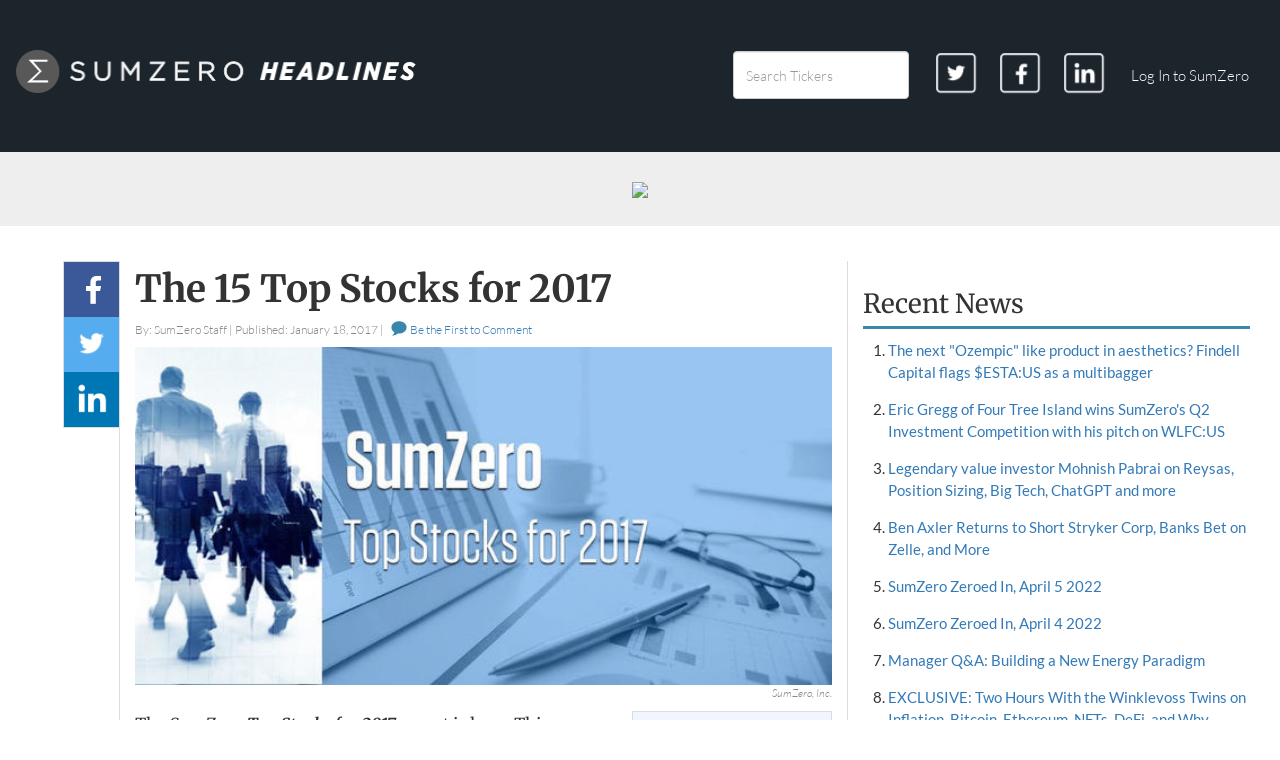

--- FILE ---
content_type: text/html; charset=utf-8
request_url: https://sumzero.com/headlines/financials_and_insurance/341-the-top-15-stocks-for-2017
body_size: 7772
content:
<!DOCTYPE html>
<!--[if IE 8]>    <html class="ie8 oldie" lang="en"> <![endif]-->
<!--[if IE 9]>    <html class="ie9 oldie" lang="en"> <![endif]-->
<!--[if gt IE 9]><!--> <html lang="en"> <!--<![endif]-->
<head>
  <title>The 15 Top Stocks for 2017 | SumZero</title>
  <meta name="csrf-param" content="authenticity_token" />
<meta name="csrf-token" content="ywmPqWF095H_g7Ex-RLaQDN-7Px3tRaOzGmy29ms08T1D9KmAsAHiAZCKP_m_scTLTbES9UD49fD87IcaSGYkg" />
  <link rel="canonical" href="https://sumzero.com/headlines/financials_and_insurance/341-the-top-15-stocks-for-2017" />
    

  <meta property="og:title" content="The 15 Top Stocks for 2017">
  <meta property="og:type" content="article">


  <meta property="og:url" content="https://sumzero.com/headlines/financials_and_insurance/341-the-top-15-stocks-for-2017">
    <meta property="og:image" content="https://sumzero-prod.s3.amazonaws.com/public/uploads/blog_post/full_SZTopStocksblog_2d4f597878.jpg">
    <meta property="og:image:url" content="https://sumzero-prod.s3.amazonaws.com/public/uploads/blog_post/full_SZTopStocksblog_2d4f597878.jpg">
    <meta property="og:image:width" content="688">
    <meta property="og:image:height" content="334">
  <meta property="og:site_name" content="SumZero">
  <meta property="og:description" content="The SumZero Top Stocks for 2017 report is here. This research document contains 15 highly-rated ideas from the SumZero Buyside research platform individually selected to appear in this report through a meritocratic process.

We are honored to name the 5 Winners and 10 Runners-Up of the SumZero ...">

  <meta name="viewport" content="width=device-width, initial-scale=1.0">
        <link rel="apple-touch-icon" sizes="57x57" href="/images/favicon/apple-icon-57x57.png">
      <link rel="apple-touch-icon" sizes="60x60" href="/images/favicon/apple-icon-60x60.png">
      <link rel="apple-touch-icon" sizes="72x72" href="/images/favicon/apple-icon-72x72.png">
      <link rel="apple-touch-icon" sizes="76x76" href="/images/favicon/apple-icon-76x76.png">
      <link rel="apple-touch-icon" sizes="114x114" href="/images/favicon/apple-icon-114x114.png">
      <link rel="apple-touch-icon" sizes="120x120" href="/images/favicon/apple-icon-120x120.png">
      <link rel="apple-touch-icon" sizes="144x144" href="/images/favicon/apple-icon-144x144.png">
      <link rel="apple-touch-icon" sizes="152x152" href="/images/favicon/apple-icon-152x152.png">
      <link rel="apple-touch-icon" sizes="180x180" href="/images/favicon/apple-icon-180x180.png">
      <link rel="icon" type="image/png" sizes="192x192" href="/images/favicon/android-icon-192x192.png">
      <link rel="icon" type="image/png" sizes="32x32" href="/images/favicon/favicon-32x32.png">
      <link rel="icon" type="image/png" sizes="96x96" href="/images/favicon/favicon-96x96.png">
      <link rel="icon" type="image/png" sizes="16x16" href="/images/favicon/favicon-16x16.png">
      <link rel="manifest" href="/images/favicon/icon_manifest.json">
      <meta name="msapplication-TileColor" content="#1c242c">
      <meta name="msapplication-TileImage" content="/ms-icon-144x144.png">
      <meta name="theme-color" content="#1c242c">

  <link rel="stylesheet" href="https://maxcdn.bootstrapcdn.com/bootstrap/3.3.7/css/bootstrap.min.css" integrity="sha384-BVYiiSIFeK1dGmJRAkycuHAHRg32OmUcww7on3RYdg4Va+PmSTsz/K68vbdEjh4u" crossorigin="anonymous">
  
  <link rel="stylesheet" href="/assets/fonts-139a6bb19a760151d71f066aa49a3c60ea1c9b079a41dc697cc6137e6ec9b62f.css" as="style" />

              <link rel="stylesheet" href="https://sz-assets-prod.s3.amazonaws.com/webpack/assets/80ddfec91dc088dee7c9e6a5d6462d1ec0544305/blog.0202bd6768d9941cb258.css">
          <script type="text/javascript" src="https://sz-assets-prod.s3.amazonaws.com/webpack/assets/80ddfec91dc088dee7c9e6a5d6462d1ec0544305/blog.0202bd6768d9941cb258.bundle.js"></script>




    <script type="text/javascript">
    var _gaq = _gaq || [];
    _gaq.push(['_setAccount', 'UA-4641400-1']);
    _gaq.push(['_trackPageview']);

    (function() {
      var ga = document.createElement('script'); ga.type = 'text/javascript'; ga.async = true;
      ga.src = ('https:' == document.location.protocol ? 'https://ssl' : 'http://www') + '.google-analytics.com/ga.js';
      var s = document.getElementsByTagName('script')[0]; s.parentNode.insertBefore(ga, s);
    })();

  </script>

  <!-- Universal -->
  <script>
    (function(i,s,o,g,r,a,m){i['GoogleAnalyticsObject']=r;i[r]=i[r]||function(){
    (i[r].q=i[r].q||[]).push(arguments)},i[r].l=1*new Date();a=s.createElement(o),
    m=s.getElementsByTagName(o)[0];a.async=1;a.src=g;m.parentNode.insertBefore(a,m)
    })(window,document,'script','//www.google-analytics.com/analytics.js','ga');

    ga('create', 'UA-4641400-3', 'sumzero.com');
    ga('set', 'dimension1', 'none');
    ga('send', 'pageview');
  </script>


  <!-- start Heap (for not logged in) -->
<script type="text/javascript">
  window.heap=window.heap||[],heap.load=function(e,t){window.heap.appid=e,window.heap.config=t=t||{};var r=t.forceSSL||"https:"===document.location.protocol,a=document.createElement("script");a.type="text/javascript",a.async=!0,a.src=(r?"https:":"http:")+"//cdn.heapanalytics.com/js/heap-"+e+".js";var n=document.getElementsByTagName("script")[0];n.parentNode.insertBefore(a,n);for(var o=function(e){return function(){heap.push([e].concat(Array.prototype.slice.call(arguments,0)))}},p=["addEventProperties","addUserProperties","clearEventProperties","identify","removeEventProperty","setEventProperties","track","unsetEventProperty"],c=0;c<p.length;c++)heap[p[c]]=o(p[c])};
  heap.load("1664373693", {
    secureCookie: true
  });
</script>
<!-- end Heap (for not logged in) -->
    <!-- Global site tag (gtag.js) - Google AdWords: 817943345 -->
  <script async src="https://www.googletagmanager.com/gtag/js?id=AW-817943345"></script>
  <script>
    window.dataLayer = window.dataLayer || [];
    function gtag(){dataLayer.push(arguments);}
    gtag('js', new Date());

    gtag('config', 'AW-817943345');
  </script>
  <!-- End Global site tag -->

</head>

        <body id="blog_posts" class="" ng-app="sumZeroHelpers" ng-cloak>



  <header id="header" class="navbar navbar-reverse">
  <div class="container-fluid">
    <div class="navbar-header">
      <button type="button" class="navbar-toggle" data-toggle="collapse" data-target="#app-nav" aria-expanded="true" aria-controls="navbar">
        <span class="sr-only">Toggle navigation</span>
        <span class="icon-bar"></span>
        <span class="icon-bar"></span>
        <span class="icon-bar"></span>
      </button>
      <a id="headlines-header-link" class="navbar-brand" href="/headlines">
        <img src="/images/news/sz_headlines_logo.png" alt="SumZero Headlines" class="logo-header">
</a>    </div>
    <nav id="app-nav" role="menu" class="collapse navbar-collapse">
      <ul class="sign-in nav navbar-nav navbar-right" id="user-tools" role="menubar">
        <li>
          <form action="/headlines/search" method="get" accept-charset="utf-8" class="navbar-form">
            <div class="form-group">
              <input id="blog-post-tags" name="tags" type="search" class="form-control" placeholder="Search Tickers">
              <input type="submit" value="Search Tickers" hidden="hidden">
            </div>
          </form>
        </li>
        <li class="socialButton-header">
          <a class="socialButton-link" href="https://twitter.com/SumZero" target="_blank">
            <img src="/images/social/twitter_white.png" alt="Twitter" class="socialButton-image">
          </a>
        </li>
        <li class="socialButton-header">
          <a class="socialButton-link" href="https://www.facebook.com/SumZero-227473340617452/" target="_blank">
            <img src="/images/social/facebook_white.png" alt="Facebook" class="socialButton-image">
          </a>
        </li>
        <li class="socialButton-header">
          <a class="socialButton-link" href="https://www.linkedin.com/company/sumzero-inc-" target="_blank">
            <img src="/images/social/linkedin_white.png" alt="LinkedIn" class="socialButton-image">
          </a>
        </li>
        <li>
          <a href="/login" class="navbar-login">Log In to SumZero </a>
        </li>
      </ul>
      <span id="search-tags" class="hidden" data-search-tags="[]">
    </nav>
  </div>
  <nav id="main-nav" role="menubar">
    <div class="container">

    </div>
  </nav>
</header>


  <section id="page-top" class="leaderboardAd-container">
    <div class="leaderboard ad" id="leaderboard-blog-ad">
  <div class="inner">
      <a href="https://sumzero.com/apply"><img src="https://sumzero-prod.s3.amazonaws.com/public/uploads/weekly_email_images/sz_leaderboard_f93563011d.png"></a>
  </div>
</div>
  </section>

  <div id="page-content" class="container-fluid">

    <!-- Message Bubble SVG template-->
<svg width="1" height="1" hidden viewBox="0 0 15 12" xmlns:xlink="http://www.w3.org/1999/xlink">
  <defs>
    <symbol id="message_bubble">
      <path d="m7.8.121c4.199 0 7.603 2.766 7.603 6.178 0 3.412-3.404 6.178-7.603 6.178-.403 0-.799-.026-1.186-.075-1.633 1.633-3.583 1.926-5.467 1.969v-.4c1.018-.498 1.901-1.407 1.901-2.445 0-.145-.011-.287-.032-.426-1.72-1.132-2.819-2.863-2.819-4.801 0-3.412 3.404-6.178 7.603-6.178" transform="translate(.2.107)" />
    </symbol>
  </defs>
</svg>


<div class="col-sm-7 col-sm-offset-1 newsMain">
  <div class="inner articles">
    <article class="news-entry" id="news-entry-341">
      
<div class="social-mod">

  <a href="http://www.facebook.com/sharer.php?u=https://sumzero.com/headlines/financials_and_insurance/341-the-top-15-stocks-for-2017" class="socialModule-shareOption socialModule-facebook" >
    <img src="/images/social/facebook_white.png" alt="Facebook" class="socialModule-image">
    <p class="socialModule-slideOut socialModule-slideOutFacebook">Share <span class="socialModule-counter"></span></p>
  </a>
  <!-- Note: truncate(@blog_post.title, length: 90) is not properly escaping some strings, so I have to escape first-->
  <a href="https://twitter.com/intent/tweet?text=The 15 Top Stocks for 2017&amp;url=https://sumzero.com/headlines/financials_and_insurance/341-the-top-15-stocks-for-2017&amp;via=SumZero" class="socialModule-shareOption socialModule-twitter">
    <img src="/images/social/twitter_white.png" alt="Twitter" class="socialModule-image">
    <p class="socialModule-slideOut socialModule-slideOutTwitter">Tweet</p>
  </a>
  <a href="http://www.linkedin.com/shareArticle?mini=true&url=https://sumzero.com/headlines/financials_and_insurance/341-the-top-15-stocks-for-2017" class="socialModule-shareOption socialModule-linkedin">
    <img src="/images/social/linkedin_white.png" alt="LinkedIn" class="socialModule-image">
    <p class="socialModule-slideOut socialModule-slideOutLinkedin">Share <span class="socialModule-counter"></span></p>
  </a>
</div>

      <header>

        <h1 class="newsEntry-heading--single" title="The 15 Top Stocks for 2017">
          The 15 Top Stocks for 2017
        </h1>

        <p class="newsEntry-subinfo">
          By: SumZero Staff |
          Published: January 18, 2017
          |
            <a href="#comments"><svg class='message-bubble'><use xlink:href='#message_bubble'></svg> Be the First to Comment</a>
        </p>

      </header>


        <figure class="newsEntry-figure feature">
          <img class="newsEntry-image" src="https://sumzero-prod.s3.amazonaws.com/public/uploads/blog_post/full_SZTopStocksblog_2d4f597878.jpg" />
            <figcaption class="newsEntry-photoCredit">SumZero, Inc.</figcaption>
        </figure>




      <div class="newsEntry-text--single clearfix">
        <aside class="analystCallout">
          <p><strong>Top Stocks for 2017</strong>
<br />15 Top-Ranked Stock Ideas for the New Year</p>

<p><div>
<br /><a href="http://bit.ly/2jZv8hp%22"><img src="http://i.imgur.com/j3I9Wzy.png" height="230" width="195"></a> <strong><a href="http://bit.ly/2jZv8hp">Download the <em>Top Stocks for 2017</em> PDF Here</a></strong>
<br /></div></p>
        </aside>

        <p>The SumZero <em><strong>Top Stocks for 2017</strong></em> report is here. This research document contains 15 highly-rated ideas from SumZero individually selected to appear in this report through a meritocratic process, as well as a timely introduction courtesy of award-winning journalist and investor Morgan Housel (Collaborative Fund).</p>

<p>The <em>Top Stocks</em> report is designed to honor the 5 Winners and 10 Runners-Up of the SumZero <strong>Top Stocks for 2017 Challenge</strong>, an investment research competition executed in partnership with <em>Sohn Conference Foundation</em> and <em>Canalyst</em>.</p>

<p>With nearly 150 ideas submitted, the Challenge surfaced a large number of exceptional submissions.  The 15 ideas featured in this report were the consensus favorites across 5 key categories. All contest submissions were independently assessed and voted on by a panel of 25 senior fund professionals and asset allocators.</p>

<p>We would like to thank all the contestants for their all-around excellent work, as well as the members of the Judges Panel for their participation in screening their research, and our partners for their support of the initiative.</p>

<p>Our sincere congrats go out to those professionals featured below. Access to the research submissions of all 15 Winners/Runners-Up is freely available in the SumZero <em>Top Stocks for 2017</em> PDF via the link below and on the sidebar.
<br /><hr>
<br /><center><strong><span STYLE="font-size: medium;"><em>Top Stocks Challenge</em> Winners</span></strong></center></p>

<p><strong>Special Situations</strong>
<br />Liberty Media Braves Grp (BATRK:US)
<br />Wills Manley, CFA (Mitotic Investments)</p>

<p><strong>Shorts</strong>
<br />Wingstop Inc Com (WING:US)
<br />Adam Patinkin, CFA (David Capital Partners)</p>

<p><strong>Ex-US</strong>
<br />Bollore Sa Ord (BOL:FOP)
<br />Steven Wood, CFA (GreenWood Investors)</p>

<p><strong>Small Caps</strong>
<br />Commercehub Inc Cl C (CHUBK:US)
<br />Artem Fokin (Caro-Kann Capital)</p>

<p><strong>Mid/Large Caps</strong>
<br />Micro Focus International Plc Ord (MCRO:LN)
<br />Douglas Ott (Andvari Associates)
<br /><hr>
<br /><center><strong><span STYLE="font-size: medium;"><em>Top Stocks Challenge</em> Runners-Up</span></strong> (Unordered)</center></p>

<p><strong>Special Situations</strong>
<br />Voya Financial Inc. (VOYA:US)
<br />Eric Gregg (Four Tree Island Advisory LLC)</p>

<p>Adient Plc (ADNT:US)
<br />Azhar Quader (Queens Court Capital)</p>

<p><strong>Shorts</strong>
<br />Spark Energy Inc (SPKE:US)
<br />Saidal Mohmand (GrizzlyRock Capital)</p>

<p>Westpac Banking Corp (WBC:AU)
<br />Ismail Guennouni (Meridian IMA)</p>

<p><strong>Ex-US</strong>
<br />Coca-Cola European Partners (CCE:NA)
<br />Pavel Kaganas (Fmr at Newtyn Mgmt)</p>

<p>Novo Nordisk AS (NOVOB:DC)
<br />Dan Chen (Talguard Investments)</p>

<p><strong>Small Caps</strong>
<br />Siteone Landscape Supply Inc (SITE:US)
<br />Thatcher Martin, CFA (Spree Capital)</p>

<p>Asia Cement China Holdings Corp (743:HK)
<br />Dan Rasmussen (Verdad Fund Advisors)</p>

<p><strong>Mid/Large Caps</strong>
<br />Yoox Net A Porter Group (YNAP:IM)
<br />Shane Sandoval (ShawSpring Partners)</p>

<p>Fannie Mae (FNMA:US)
<br />John Pangere (Windy City Capital)</p>

<p><div style="text-align:center">
<br /><a href=http://bit.ly/2jZv8hp"><img style="border-style: solid; border-width: 1px; width:100%;" src="http://i.imgur.com/ijlD2j2.jpg"></a> <strong><a href="http://bit.ly/2jZv8hp">Download the <em>Top Stocks for 2017</em> PDF Here</a></strong>
<br /></div></p>

<p>Our sincere congratulations, once again, to the Winners/Runners-Up.
</p>
      </div>

    </article>
    <nav class="prev-next garamond clearfix bottom">
    <a class="prev" title="Wall Street is Missing a Chinese Consumer Boom" rel="previous" href="/headlines/340">&laquo; Previous Article</a>
    <a class="next" title="The SumZero 2017 Fund Compensation Report" rel="next" href="/headlines/342">Next Article &raquo;</a>
</nav>
    <section id="comments" class="comments">
  <h2 class="comments-heading">Comments</h2>
    <p class="no-content">
      Please <a href="/login">sign in</a> or <a href="/apply">create an account on SumZero</a> to post a comment.
    </p>
</section>

  </div>
</div>





      
  <div class="col-sm-4">
    <div class="inner blog-aside">
      <div id="medium-square-ad" class="ad-wrap medium-rectange">
</div>

<div class="wrapper">
  <header class="rightSidebar-header">
    <h2 class="rightSidebar-heading">Recent News</h2>
  </header>
  <ol class="rightSidebar-list--ordered">
      <li class="rightSidebar-listItem--ordered"><a href="/headlines/500">The next "Ozempic" like product in aesthetics?  Findell Capital flags $ESTA:US as a multibagger</a></li>
      <li class="rightSidebar-listItem--ordered"><a href="/headlines/499">Eric Gregg of Four Tree Island wins SumZero's Q2 Investment Competition with his pitch on WLFC:US</a></li>
      <li class="rightSidebar-listItem--ordered"><a href="/headlines/498">Legendary value investor Mohnish Pabrai on Reysas, Position Sizing, Big Tech, ChatGPT and more</a></li>
      <li class="rightSidebar-listItem--ordered"><a href="/headlines/497">Ben Axler Returns to Short Stryker Corp, Banks Bet on Zelle, and More</a></li>
      <li class="rightSidebar-listItem--ordered"><a href="/headlines/496">SumZero Zeroed In, April 5 2022</a></li>
      <li class="rightSidebar-listItem--ordered"><a href="/headlines/495">SumZero Zeroed In, April 4 2022</a></li>
      <li class="rightSidebar-listItem--ordered"><a href="/headlines/492">Manager Q&A: Building a New Energy Paradigm</a></li>
      <li class="rightSidebar-listItem--ordered"><a href="/headlines/490">EXCLUSIVE: Two Hours With the Winklevoss Twins on Inflation, Bitcoin, Ethereum, NFTs, DeFi, and Why Banks Can't Keep Up With Crypto</a></li>
      <li class="rightSidebar-listItem--ordered"><a href="/headlines/489">Manager Roundtable: A Transformative Moment for U.S. Infrastructure</a></li>
      <li class="rightSidebar-listItem--ordered"><a href="/headlines/488">Results & Key Findings from the 2021 Allocator Survey</a></li>
  </ol>
</div>

<div id="skyscraper-ad" class="ad-wrap skyscraper" id="skyscraper-blog-ad">
    <a href="https://sumzero.com/apply"><img src="https://sumzero-prod.s3.amazonaws.com/public/uploads/weekly_email_images/sz_wide_skyscraper_d0bc8f37ad.jpg"></a>
</div>

      <div class="ad-holder">
        <div class="skyscraper ad">
    <SCRIPT LANGUAGE="JavaScript">
    <!--
    OAS_AD('Right');
    //-->
  </SCRIPT>
</div>

      </div>
    </div>
  </div>

  </div>

      <div id="call-to-action-strip" class="callout-footerStrip">
  <a href="#" class="dismiss-cta" data-dismiss="call-to-action-strip">&times;</a>
  <p>Want access to more professional investment research? <a href="/apply" id="apply_link" class="highlightLink" data-target="#apply_link">Join SumZero</a>. </p>
</div>



  <footer id="footer">
    <div class="container-fluid">
  <div class="col-sm-3">
    <h3 class="footer-heading">Sections</h3>
    <nav>
      <ul class="footer-list">
        <li class="footer-list-item"><a href="/apply">Apply to Join SumZero</a></li>
        <li class="footer-list-item"><a href="/headlines/about">About SumZero Headlines</a></li>
        <li class="footer-list-item"><a href="/about">About SumZero</a></li>
        <li class="footer-list-item nav-item--active"><a href="/headlines">Headlines</a></li>
        <li class="footer-list-item"><a href="/jobs">Jobs</a></li>
        <li class="footer-list-item"><a href="/press">Press</a></li>
      </ul>
    </nav>
  </div>

  <div class="col-sm-3">
    <h3 class="footer-heading">Legal</h3>
    <nav>
      <ul class="footer-list">
        <li class="footer-list-item"><a href="/terms_of_use">Terms of Use</a></li>
        <li class="footer-list-item"><a href="/privacy_policy">Privacy Policy</a></li>
        <li class="footer-list-item"><a href="/compliance_faq">Compliance FAQ</a></li>
      </ul>
    </nav>
  </div>

  <div class="col-sm-3 social ">
    
<section id="social-badges">
  <nav>
    <ul class="list-unstyled">
        <li class="footer-social-item">
          <a href="https://twitter.com/SumZero" class="twitter-follow-button" data-show-count="false">Follow @SumZero</a>
          <script>!function(d,s,id){var js,fjs=d.getElementsByTagName(s)[0];if(!d.getElementById(id)){js=d.createElement(s);js.id=id;js.src="//platform.twitter.com/widgets.js";fjs.parentNode.insertBefore(js,fjs);}}(document,"script","twitter-wjs");</script>
        </li>
      <!--<li class="footer-social-item">
        <script src="//platform.linkedin.com/in.js" type="text/javascript"></script>
        <script type="IN/FollowCompany" data-id="831062" data-counter="right"></script>
      </li>-->
      <li class="footer-social-item">
        <a href="http://www.facebook.com/pages/SumZerocom/227473340617452" style="margin-left: -15px">
          <img src="https://sumzero.com/images/mailers/social/facebook-button.png" alt="SumZero on Facebook" />
        </a>
      </li>
          <li class="footer-social-item">
            <a href="https://heapanalytics.com/?utm_source=badge" rel="nofollow"><img style="width:108px;height:41px" src="//heapanalytics.com/img/badge.png" alt="Heap | Mobile and Web Analytics" /></a>
          </li>
    </ul>
  </nav>
</section>


  </div>
</div>

<div class="copyright">
  <span>&copy; 2026 SumZero, Inc. | All Rights Reserved</span>
</div>


  </footer>

  
</body>
</html>


--- FILE ---
content_type: text/css; charset=utf-8
request_url: https://sumzero.com/assets/fonts-139a6bb19a760151d71f066aa49a3c60ea1c9b079a41dc697cc6137e6ec9b62f.css
body_size: 1271
content:
@font-face{font-family:'Lato';src:url(/assets/Lato-Thin-e2ee3da03b502befab1ac02325ff50f6b762cc257465a9618bde891ad80c949b.ttf) format("truetype");font-style:normal;font-weight:100}@font-face{font-family:'Lato';src:url(/assets/Lato-ThinItalic-e1c138f2e858ada537a804b7add3328e46e7c819f8c1d61e86c7b921ad15a66e.ttf) format("truetype");font-style:italic;font-weight:100}@font-face{font-family:'Lato';src:url(/assets/Lato-Light-beda23b23dfd435f2e5a2e1c6d19457b2130f31777f6f587567fdcb93bbde4a5.ttf) format("truetype");font-style:normal;font-weight:300}@font-face{font-family:'Lato';src:url(/assets/Lato-LightItalic-09058a33202762b9e22af65faf6ba283f45575dcc90f6602f46ffff90ce15b24.ttf) format("truetype");font-style:italic;font-weight:300}@font-face{font-family:'Lato';src:url(/assets/Lato-Regular-5a7ee76932e5355f679f70b3c2380533564dd25143a8eab609ab74743acbed70.ttf) format("truetype");font-style:normal;font-weight:400}@font-face{font-family:'Lato';src:url(/assets/Lato-Italic-8843554b577e598badb5fcda60c64ab89fcefc20b556c8e8ffe52edcb1cafc0c.ttf) format("truetype");font-style:italic;font-weight:400}@font-face{font-family:'Lato';src:url(/assets/Lato-Bold-ede7eb46edd69275f376a6ba6882afc55e52c49df5e6e306e55698d516456c02.ttf) format("truetype");font-style:normal;font-weight:700}@font-face{font-family:'Lato';src:url(/assets/Lato-BoldItalic-ac2c5cff120da5d323b3f30dfc9d29dd11582804d97b5a6c9424bf9e761e56de.ttf) format("truetype");font-style:italic;font-weight:700}@font-face{font-family:'Lato';src:url(/assets/Lato-Black-83b7920dd041f1e8fc0e26208d74574641530e7e612887f8de33bf68802630b4.ttf) format("truetype");font-style:normal;font-weight:900}@font-face{font-family:'Lato';src:url(/assets/Lato-BlackItalic-b37b178bb35ef2527d72cf0435e77a68fc0c396bb039b2959b7d066047bd72a8.ttf) format("truetype");font-style:italic;font-weight:900}@font-face{font-family:'Exo Variable';src:url(/assets/Exo-Variable-ac9649dee7bc6923b9afeb50a47c240fc86dd4086b5b7a9d846982990cb3c2b5.ttf) format("truetype-variations");font-style:normal;font-weight:100 900}@font-face{font-family:'Exo Variable';src:url(/assets/Exo-Italic-Variable-c393311c9113c487aed3d3f47c02797e33927653fb09c5dbae8d52cef1a8547b.ttf) format("truetype-variations");font-style:italic;font-weight:100 900}@font-face{font-family:'Merriweather';src:url(/assets/Merriweather-Variable-a5bf48e99d4a6cee66f7f55956d26641853544263d2c00c77ac1676d447a6575.ttf) format("truetype-variations");font-style:normal;font-weight:300 900}@font-face{font-family:'Merriweather';src:url(/assets/Merriweather-Italic-Variable-51194ed55eb6d557e957a8401b0d4a9262d8f7e912450305f0810cbadc319c6d.ttf) format("truetype-variations");font-style:italic;font-weight:300 900}@font-face{font-family:'Montserrat';src:url(/assets/Montserrat-Variable-c94ce80a9d4095b89c54b4b2e4862b7727efb59bfafe8e80a10277c6ffeaa463.ttf) format("truetype-variations");font-style:normal;font-weight:100 900}@font-face{font-family:'Montserrat';src:url(/assets/Montserrat-Italic-Variable-28d4c831d45900c1845890bc9bbae759bcf507958138d8383b62e01f5cd979a8.ttf) format("truetype-variations");font-style:italic;font-weight:100 900}


--- FILE ---
content_type: text/css
request_url: https://sz-assets-prod.s3.amazonaws.com/webpack/assets/80ddfec91dc088dee7c9e6a5d6462d1ec0544305/blog.0202bd6768d9941cb258.css
body_size: 17904
content:
/*! normalize.css v3.0.3 | MIT License | github.com/necolas/normalize.css */html{font-family:sans-serif;-ms-text-size-adjust:100%;-webkit-text-size-adjust:100%}body{margin:0}article,aside,details,figcaption,figure,footer,header,hgroup,main,menu,nav,section,summary{display:block}audio,canvas,progress,video{display:inline-block;vertical-align:baseline}audio:not([controls]){display:none;height:0}[hidden],template{display:none}a{background-color:rgba(0,0,0,0)}a:active,a:hover{outline:0}abbr[title]{border-bottom:1px dotted}b,strong{font-weight:bold}dfn{font-style:italic}h1{font-size:2em;margin:.67em 0}mark{background:#ff0;color:#000}small{font-size:80%}sub,sup{font-size:75%;line-height:0;position:relative;vertical-align:baseline}sup{top:-0.5em}sub{bottom:-0.25em}img{border:0}svg:not(:root){overflow:hidden}figure{margin:1em 40px}hr{box-sizing:content-box;height:0}pre{overflow:auto}code,kbd,pre,samp{font-family:monospace,monospace;font-size:1em}button,input,optgroup,select,textarea{color:inherit;font:inherit;margin:0}button{overflow:visible}button,select{text-transform:none}button,html input[type=button],input[type=reset],input[type=submit]{-webkit-appearance:button;cursor:pointer}button[disabled],html input[disabled]{cursor:default}button::-moz-focus-inner,input::-moz-focus-inner{border:0;padding:0}input{line-height:normal}input[type=checkbox],input[type=radio]{box-sizing:border-box;padding:0}input[type=number]::-webkit-inner-spin-button,input[type=number]::-webkit-outer-spin-button{height:auto}input[type=search]{-webkit-appearance:textfield;box-sizing:content-box}input[type=search]::-webkit-search-cancel-button,input[type=search]::-webkit-search-decoration{-webkit-appearance:none}fieldset{border:1px solid silver;margin:0 2px;padding:.35em .625em .75em}legend{border:0;padding:0}textarea{overflow:auto}optgroup{font-weight:bold}table{border-collapse:collapse;border-spacing:0}td,th{padding:0}
.skyscraper{padding:0;text-align:center;background-color:#f3f3f3}.ad-wrap{background:#fff;margin-top:20px;margin:20px auto 0}.wide-skyscraper{width:160px;height:600px}.medium-rectangle{width:300px;height:250px}
html{font-size:15px}body{font:300 15px "Lato",sans-serif;line-height:1.6;position:relative}.callout-headerStrip,.callout-footerStrip{background:#58b6ff;bottom:0;color:#fff;font-size:1rem;line-height:3.5;position:fixed;text-align:center;transition:transform .6s ease-out;transform:translate(0, 60px);width:100%}.callout-headerStrip p,.callout-footerStrip p{font-weight:500;margin-bottom:0}.callout-headerStrip a,.callout-footerStrip a{color:#fff;text-decoration:underline}.callout-headerStrip a:hover,.callout-footerStrip a:hover{color:#fdfdfd}.callout-headerStrip a.dismiss-cta,.callout-footerStrip a.dismiss-cta{float:right;text-decoration:none;transform:translate(-25px, 0)}@media(max-width: 480px){.callout-headerStrip,.callout-footerStrip{font-size:.9rem;line-height:1.5;padding:10px}.callout-headerStrip p,.callout-footerStrip p{margin:0 auto;width:80%}.callout-headerStrip a.dismiss-cta,.callout-footerStrip a.dismiss-cta{position:absolute;right:10px;top:7px;text-decoration:none;transform:none}}.callout-footerStrip.static{position:static;transform:translate(0, 0)}.callout-footerStrip.static.cta-hidden{display:none}.callout-footerStrip.activated{transform:translate(0, 0)}.callout-footerStrip.activated.cta-hidden{transform:translate(0, 60px)}.navbar{background:#1c242c;border-radius:0;margin-bottom:0}.container-fluid{max-width:1500px}.logo-header{margin-top:33px;width:400px}@media(max-width: 1024px){.logo-header{margin-top:40px;width:300px}}@media(max-width: 1020px){.logo-header{margin-top:0;width:250px}}@media(max-width: 480px){.logo-header{margin:0 auto;width:225px}}.navbar-brand{height:150px}@media(max-width: 1020px){.navbar-brand{float:none;height:60px;text-align:center}}@media(max-width: 480px){.navbar-brand{float:none;height:60px;text-align:center}}.navbar-form{margin:0}.navbar-nav{margin-top:50px}@media(max-width: 1020px){.navbar-nav{margin-top:15px}}@media(max-width: 480px){.navbar-nav{margin-top:0}}.navbar-nav>li>a.navbar-login{color:#fff;font-size:1rem}.navbar-nav>li>a.navbar-login:hover{background:none;text-decoration:underline}@media(max-width: 480px){.navbar-toggle{left:5px;position:absolute;top:11px}.navbar-toggle .icon-bar{background:#fff}}.socialButton-header{border:2px solid #fff;border-radius:5px;margin:0 10px;padding:0px;transition:.1s ease-out;transform:scale3d(0.9, 0.9, 0.9)}.socialButton-header:hover{transform:scale3d(1, 1, 1)}@media(max-width: 1020px){.socialButton-header{display:none !important}}.navbar-nav>li>a.socialButton-link{padding:5px}.navbar-nav>li>a.socialButton-link:hover{background:none}.navbar-nav>li>a.socialButton-link .socialButton-image{height:30px;width:30px}@media(max-width: 1020px){.leftSidebar,.rightSidebar{display:none}}.leftSidebar-label{color:#888;font-size:.8rem;text-transform:uppercase;letter-spacing:.5px;padding-bottom:5px}.leftSidebar-list{margin-left:0}.leftSidebar-listItem{font-weight:300;margin-bottom:5px}.rightSidebar-heading{font:400 1.75rem "Merriweather";border-bottom:3px solid #3a87ad;line-height:1.75}.rightSidebar-list,.rightSidebar-list--ordered{margin-left:0;padding-left:0;list-style:none}.rightSidebar-list--ordered{padding-left:25px;list-style:decimal}@media(max-width: 480px){.rightSidebar-list--ordered{padding-left:15px}}.rightSidebar-listItem{margin-bottom:5px}.rightSidebar-listItem--ordered{font-weight:500;line-height:1.5;margin-bottom:15px}@media(max-width: 480px){.rightSidebar-listItem--ordered{margin-bottom:25px}}.rightSidebar-listItemCounter{display:inline-block;font-size:.8rem;margin-left:5px}.featured{border-bottom:1px solid #ddd}@media(max-width: 1020px){.featuredPostRow{display:flex;flex-direction:column-reverse}}.newsEntry{margin-bottom:50px}.newsEntry-heading{font:700 1.25rem "Merriweather";line-height:1.65;margin-bottom:3px}.newsEntry-heading--feature{font:700 2.25rem "Merriweather";line-height:1.35;margin-bottom:5px;margin-top:0}@media(max-width: 480px){.newsEntry-heading--feature{font-size:2rem;line-height:1.5}}@media(max-width: 480px){.newsEntry-heading--feature{font-size:1.4rem;line-height:1.5}}.newsEntry-heading--single{font:700 2.5rem "Merriweather";line-height:1.5;margin-bottom:0;margin-top:0}@media(max-width: 480px){.newsEntry-heading--single{font-size:1.7rem;line-height:1.5}}.newsMain{border-left:1px solid #ddd;border-right:1px solid #ddd}@media(max-width: 1020px){.newsMain{border:0;padding:0}}.newsEntry-text,.newsEntry-text--single{font:400 1rem "Merriweather";line-height:1.75}.newsEntry-text p img,.newsEntry-text--single p img{max-width:100%;height:auto}@media(max-width: 480px){.newsEntry-text,.newsEntry-text--single{font-size:.9rem}}.newsEntry-text--single{font-size:1.1rem;line-height:1.7}.newsEntry-text--single p{margin-bottom:35px;max-width:570px}@media(max-width: 480px){.newsEntry-text--single{font-size:.9rem}.newsEntry-text--single p{margin-bottom:25px}}.newsEntry-date{color:#888;font:300 .8rem "Lato",sans-serif}.newsEntry-subinfo{color:#888;font:300 .8rem "Lato",sans-serif}.newsEntry-figure{margin:0;margin-bottom:10px;width:100%;max-height:200px;overflow:hidden}.newsEntry-figure.feature{max-height:600px}@media(max-width: 480px){.newsEntry-figure:not(.feature){float:right;width:45%;margin-left:5%}}.newsEntry-image{width:100%}.newsEntry-photoCredit{color:#888;font-size:.7rem;font-style:italic;text-align:right}.news-baseButton{border-top:1px solid #ddd;margin-bottom:35px;padding-top:15px;text-align:center;width:100%}.news-baseButton a{font-weight:500;font-size:1.5rem}.archive-heading{font:700 2rem "Merriweather";border-bottom:3px solid #3a87ad;line-height:1.75}.archive-list{list-style:none;padding-left:0;display:inline-block;width:100%}.archive-listItem{margin-bottom:50px}.leaderboardAd-container{background:#eee;margin-bottom:35px;padding:25px;text-align:center}.leaderboardAd-container img{max-width:100%}@media(max-width: 480px){.leaderboardAd-container{padding:5px}}#footer{background:#eee}.site-footer{background:#eee;color:#888;font-size:13px;margin-top:25px}.site-footer.is-sticky{position:fixed;bottom:0;width:100%}.site-footer--noSitemap{width:99%}.footer-heading{border-bottom:1px solid #ddd;color:#333;font-size:15px;font-weight:700;padding-bottom:10px;text-transform:uppercase;margin-top:50px}.footer-list{list-style:none;padding-left:0}.footer-list-item{padding-bottom:5px}.footer-list-link{color:#888;line-height:1.6}.footer-list-link:hover{color:rgb(159.8,159.8,159.8)}.footer-social-item{padding-bottom:10px}.footer-social-item:first-child{margin-top:50px}.copyright{color:#888;font-size:.9rem;padding-bottom:10px;padding-right:10px;text-align:right}.message-bubble{fill:#3a87ad;height:17px;margin-left:5px;transform:translate(0, 4px);width:17px}.blog-tags{margin-bottom:20px}.blog-tag{background:#3a87ad;border-radius:4px;color:#fff;display:inline-block;font-weight:500;font-size:.75rem;margin-right:8px;padding:3px 10px;transition:background .1s linear}.blog-tag:hover{background:rgb(87.8415584416,162.2415584416,198.9584415584);color:#fff;text-decoration:none}.analystCallout{background:#f0f5ff;border:1px solid #ddd;box-sizing:border-box;font:300 .8rem "Lato",sans-serif;float:right;line-height:1.5;margin-left:25px;margin-bottom:25px;padding:15px;width:200px}.analystCallout img{margin-left:-15px;margin-top:-15px;margin-bottom:15px}@media(max-width: 480px){.analystCallout{display:none}}.comments{font:300 1rem "Lato",sans-serif;margin-bottom:100px}.comments-heading{border-bottom:2px solid #3a87ad;font-size:1.5rem;line-height:1.65;margin-bottom:10px;padding-bottom:5px}.comment-textarea{min-height:150px}.button--primary{background:#3a87ad;border:0;border-radius:4px;color:#fff;font-weight:500;font-size:1.1rem;padding:15px 25px;text-align:center;transition:background .1s linear}.button--primary:hover{background:rgb(87.8415584416,162.2415584416,198.9584415584);color:#fff;text-decoration:none}.comment-submitLabel{margin-top:15px}.modal-heading{font-size:2rem;font-weight:500;border-bottom:4px solid #3a87ad;margin-top:0;margin-bottom:25px;padding-bottom:5px}.modal-subheading{font-size:1.5rem;font-weight:500;border-bottom:2px solid #ddd;margin-bottom:7px;padding-bottom:7px;margin-bottom:10px;margin-top:6px}.modal-flexRow{display:flex;flex-flow:row wrap;justify-content:space-between;width:100%}.modal-close{cursor:pointer;fill:#aaa;position:absolute;right:1.5rem;top:1.5rem;z-index:100}.modal-flexColumn{flex:1 0 auto}.modal-button{background:#3a87ad}.card{background:#fcfcfc;border:1px solid #eee;box-shadow:3px 6px 0 0 rgba(0,0,0,.1);display:flex;font-size:1rem;flex:1 0 auto;flex-direction:column;padding:20px;margin-bottom:1rem;width:5%;max-width:300px}.card.is-ie{max-width:inherit;margin-left:2rem}.card--primary{background:#fcfcfc;border:1px solid #eee;box-shadow:3px 6px 0 0 rgba(0,0,0,.1);display:flex;font-size:1rem;flex:1 0 auto;flex-direction:column;padding:20px;margin-bottom:1rem;width:5%;max-width:300px;background:#f0f5ff;border:1px solid #a4c0db;box-shadow:3px 6px 0 0 #a4c0db}.card--primary.is-ie{max-width:inherit;margin-left:2rem}.card--primary.is-ie{margin-left:0}.card--primary .modal-subheading{border-bottom:2px solid #a4c0db;font-size:21px;margin-top:0}.modal-body{padding:35px 25px}.icon--heading{fill:#3a87ad;height:24px;width:24px;transform:translate(0, 4px)}.modal-lg{width:1020px}.comments-list{padding-left:0;list-style:none}.comment-heading{font-size:1.15rem;padding-bottom:5px}.comment-detail{color:#888;display:inline-block;font-size:.75rem;font-weight:300;margin-left:5px}.comment-detail>form.button_to{display:inline}.comment-detail>form.button_to>input{background:rgba(0,0,0,0);color:#337ab7;border:none;padding:0}.comment-detail>form.button_to>input:hover{text-decoration:underline;color:#23527c}.comment-body{border-bottom:1px solid #ddd;padding-bottom:10px}.about-page{margin:0 auto;max-width:768px;padding:20px 40px}.about-page--header{font:700 2.5rem "Merriweather";line-height:1.5;text-align:center}
.dropdown{position:relative}.dropdown a{color:#fff;text-decoration:none}.dropdown .dropdown-toggle{display:inline-block}.dropdown .dropdown-menu:before{display:block;position:absolute;right:10px;top:-8px;height:8px;width:13px;content:" ";background:url("https://s3.amazonaws.com/sz-assets-prod/images/shared/dropdown-arrow.png") 0 0 no-repeat}.dropdown .dropdown-menu{display:none;position:absolute;top:30px;right:0;left:auto;padding:1px;min-width:200px;background-color:#eee;border-radius:3px;z-index:2;margin:0;list-style:none;box-shadow:0 3px 8px rgba(0,0,0,.5)}.dropdown .dropdown-menu a,.dropdown .dropdown-menu a:visited,.dropdown .dropdown-menu a:active{display:block;font-size:14px;padding:0 10px;line-height:34px;color:#333 !important}.dropdown .dropdown-menu a:hover,.dropdown .dropdown-menu a:visited:hover,.dropdown .dropdown-menu a:active:hover{background-color:#ddd}.dropdown .dropdown-menu li:first-child,.dropdown .dropdown-menu li:first-child a{border-radius:2px 2px 0 0;box-shadow:none}.dropdown .dropdown-menu li:last-child,.dropdown .dropdown-menu li:last-child a{border:0;border-radius:0 0 2px 2px}.dropdown.open .dropdown-menu{display:block}
.social-mod{background-color:#fff;border:1px solid #ddd;margin-left:-72px;position:absolute;text-align:center;top:0;z-index:100}.social-mod.is-fixed{position:fixed;top:15px}.socialModule-facebook{color:#fff;display:block;height:55px;position:relative;transition:all .4s;width:55px;background:#3b5998}.socialModule-facebook:hover{background:rgb(82.6853080569,116.6947867299,188.1146919431)}.socialModule-twitter{color:#fff;display:block;height:55px;position:relative;transition:all .4s;width:55px;background:#55acee}.socialModule-twitter:hover{background:rgb(119,188.6,241.4)}.socialModule-linkedin{color:#fff;display:block;height:55px;position:relative;transition:all .4s;width:55px;background:#0077b5}.socialModule-linkedin:hover{background:rgb(0,162.2607734807,246.8)}.socialModule-image{height:37px;width:37px;top:8px;right:9px;position:absolute}.socialModule-slideOut{color:#fff;font-weight:bold;letter-spacing:1px;margin-left:0px;max-width:0px;position:absolute;text-transform:uppercase;transition:max-width .25s ease-out;visibility:hidden;white-space:nowrap}.socialModule-slideOut.is-visible{height:100%;left:55px;max-width:180px;padding-top:18px;visibility:visible;width:180px;z-index:500}.socialModule-slideOutFacebook{background:rgb(82.6853080569,116.6947867299,188.1146919431)}.socialModule-slideOutTwitter{background:rgb(119,188.6,241.4)}.socialModule-slideOutLinkedin{background:rgb(0,162.2607734807,246.8)}.socialModule-counter{color:#e7e7e7;display:inline-block;font-size:11px;font-weight:normal;margin-left:10px;text-transform:capitalize}.affix-parent{position:relative}.affixed{position:fixed !important;top:0px}.affix-to-bottom{position:relative}
ul.token-input-list{overflow:hidden;height:auto !important;height:1%;width:400px;cursor:text;z-index:999;margin:0;padding:0;list-style-type:none;clear:left;border-radius:3px;-moz-border-radius:3px;-webkit-border-radius:3px;text-shadow:none !important;padding:9px !important;border:1px solid #888;-moz-border-radius:2px;-webkit-border-radius:2px;box-shadow:inset 0 1px 2px 0 #ccc,0 1px 0 0 hsla(0,0%,100%,.3);-moz-box-shadow:inset 0 1px 2px 0 #ccc,0 1px 0 0 hsla(0,0%,100%,.3);-webkit-box-shadow:inset 0 1px 2px 0 #ccc,0 1px 0 0 hsla(0,0%,100%,.3);background:#fff;background:-moz-linear-gradient(-90deg, white, #EEE);background:-webkit-gradient(linear, 0% 0%, 0% 100%, from(white), to(#EEE));color:#555;-webkit-transition:.1s ease-in-out,border-color .15s ease-in-out;font-size:13px;line-height:15px}ul.token-input-list:before{content:"Search tickers";color:#888;font-size:15px;line-height:1.5;float:left}@media(max-width: 1024px){ul.token-input-list{margin-top:2px;width:250px}}@media(max-width: 1020px){ul.token-input-list:before{font-size:13px}}@media(max-width: 480px){ul.token-input-list{margin:0 auto;width:100%}}ul.token-input-list li{display:inline-block;list-style-type:none;line-height:20px;border-radius:2px;-moz-border-radius:2px;-webkit-border-radius:2px}ul.token-input-list li input{width:350px;-webkit-appearance:caret;border:0;background:rgba(0,0,0,0) !important;text-shadow:none !important;background:-moz-linear-gradient(none);background:-webkit-linear-gradient(none)}ul.token-input-list.active:before{content:""}li.token-input-token{overflow:hidden;background-color:#b0d1f4;color:#000;font-weight:bold}li.token-input-token,li.token-input-input-token{float:left;display:inline-block;cursor:pointer;margin:0 3px 0 0;padding:0 5px;height:auto !important;line-height:20px}li.token-input-input-token{padding-left:0;height:1%}li.token-input-input-token input[type=text]{display:inline;padding:0;line-height:20px}#token-input-blog-post-tags{max-width:50px;box-shadow:none;-moz-box-shadow:none;-webkit-box-shadow:none;-o-box-shadow:none;-ms-box-shadow:none;-k-box-shadow:none}li.token-input-token p{display:inline-block;padding:2px 0 3px;margin:0 3px 0 0}li.token-input-token span{display:inline-block;color:#000;cursor:pointer}li.token-input-selected-token,li.token-input-selected-token span{background-color:#ffb8bd;color:#1c242d}div.token-input-dropdown{position:absolute;width:407px;background-color:#fff;overflow:hidden;border-left:1px solid #ccc;border-right:1px solid #ccc;border-bottom:1px solid #ccc;cursor:default;font-size:12px;z-index:1}div.token-input-dropdown p{margin:0;padding:5px;font-weight:bold;color:#777}div.token-input-dropdown ul{margin:0;padding:0}div.token-input-dropdown ul li{background-color:#fff;padding:3px;list-style-type:none}div.token-input-dropdown ul li.token-input-dropdown-item{background-color:#fafafa}div.token-input-dropdown ul li.token-input-dropdown-item2{background-color:#fff}div.token-input-dropdown ul li em{font-weight:bold;font-style:normal}div.token-input-dropdown ul li.token-input-selected-dropdown-item{background-color:#c5d5e5}
